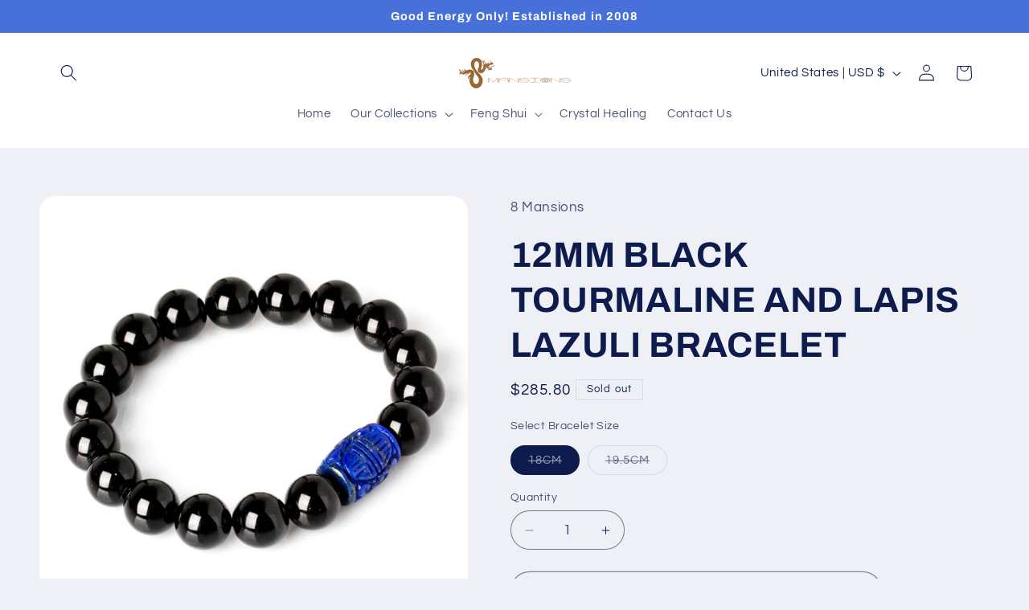

--- FILE ---
content_type: text/plain; charset=utf-8
request_url: https://service.moic.gov.bh/newefadaapi/api/Seal/image?s=https://www.8mansionsboutique.com&sz=1
body_size: 817
content:


var baseUrl = 'https://service.moic.gov.bh/newefadaapi';
var cartPath = '/api/Seal/Cart?url=https://www.8mansionsboutique.com';
var imageUrl = '/Images/image-r-1.png';

var ht = baseUrl;
var efadaDiv = document.getElementById("efadaDiv");

function openurl() {
    var url = cartPath;
    nw = window.open(ht + url, '_blank', 'height=640,width=700');
    if (window.focus) { nw.focus(); }
}

var imgSrc = ht + imageUrl;

if (efadaDiv) {
    efadaDiv.innerHTML = "<a style='cursor: pointer;' onclick='return openurl();'><img style='padding:5px' src='" + imgSrc + "' /></a>";
} else {
    window.document.write("<a style='cursor: pointer;' onclick='return openurl();'><img style='padding:5px' src='" + imgSrc + "' /></a>");
}
